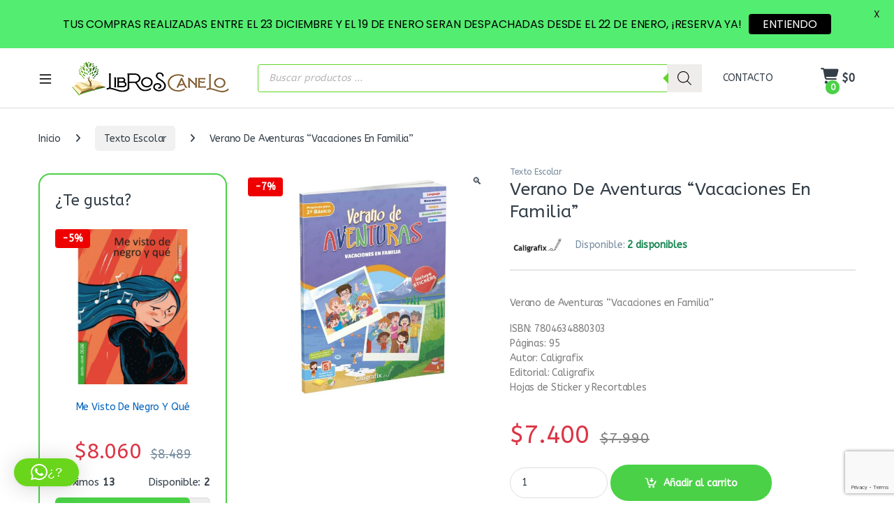

--- FILE ---
content_type: text/html; charset=utf-8
request_url: https://www.google.com/recaptcha/api2/anchor?ar=1&k=6LelELEUAAAAAPInje1jGeIFxAybYLWhW2ay1vGi&co=aHR0cHM6Ly93d3cubGlicm9zY2FuZWxvLmNsOjQ0Mw..&hl=en&v=PoyoqOPhxBO7pBk68S4YbpHZ&size=invisible&anchor-ms=20000&execute-ms=30000&cb=bdqc6hyhoumr
body_size: 48766
content:
<!DOCTYPE HTML><html dir="ltr" lang="en"><head><meta http-equiv="Content-Type" content="text/html; charset=UTF-8">
<meta http-equiv="X-UA-Compatible" content="IE=edge">
<title>reCAPTCHA</title>
<style type="text/css">
/* cyrillic-ext */
@font-face {
  font-family: 'Roboto';
  font-style: normal;
  font-weight: 400;
  font-stretch: 100%;
  src: url(//fonts.gstatic.com/s/roboto/v48/KFO7CnqEu92Fr1ME7kSn66aGLdTylUAMa3GUBHMdazTgWw.woff2) format('woff2');
  unicode-range: U+0460-052F, U+1C80-1C8A, U+20B4, U+2DE0-2DFF, U+A640-A69F, U+FE2E-FE2F;
}
/* cyrillic */
@font-face {
  font-family: 'Roboto';
  font-style: normal;
  font-weight: 400;
  font-stretch: 100%;
  src: url(//fonts.gstatic.com/s/roboto/v48/KFO7CnqEu92Fr1ME7kSn66aGLdTylUAMa3iUBHMdazTgWw.woff2) format('woff2');
  unicode-range: U+0301, U+0400-045F, U+0490-0491, U+04B0-04B1, U+2116;
}
/* greek-ext */
@font-face {
  font-family: 'Roboto';
  font-style: normal;
  font-weight: 400;
  font-stretch: 100%;
  src: url(//fonts.gstatic.com/s/roboto/v48/KFO7CnqEu92Fr1ME7kSn66aGLdTylUAMa3CUBHMdazTgWw.woff2) format('woff2');
  unicode-range: U+1F00-1FFF;
}
/* greek */
@font-face {
  font-family: 'Roboto';
  font-style: normal;
  font-weight: 400;
  font-stretch: 100%;
  src: url(//fonts.gstatic.com/s/roboto/v48/KFO7CnqEu92Fr1ME7kSn66aGLdTylUAMa3-UBHMdazTgWw.woff2) format('woff2');
  unicode-range: U+0370-0377, U+037A-037F, U+0384-038A, U+038C, U+038E-03A1, U+03A3-03FF;
}
/* math */
@font-face {
  font-family: 'Roboto';
  font-style: normal;
  font-weight: 400;
  font-stretch: 100%;
  src: url(//fonts.gstatic.com/s/roboto/v48/KFO7CnqEu92Fr1ME7kSn66aGLdTylUAMawCUBHMdazTgWw.woff2) format('woff2');
  unicode-range: U+0302-0303, U+0305, U+0307-0308, U+0310, U+0312, U+0315, U+031A, U+0326-0327, U+032C, U+032F-0330, U+0332-0333, U+0338, U+033A, U+0346, U+034D, U+0391-03A1, U+03A3-03A9, U+03B1-03C9, U+03D1, U+03D5-03D6, U+03F0-03F1, U+03F4-03F5, U+2016-2017, U+2034-2038, U+203C, U+2040, U+2043, U+2047, U+2050, U+2057, U+205F, U+2070-2071, U+2074-208E, U+2090-209C, U+20D0-20DC, U+20E1, U+20E5-20EF, U+2100-2112, U+2114-2115, U+2117-2121, U+2123-214F, U+2190, U+2192, U+2194-21AE, U+21B0-21E5, U+21F1-21F2, U+21F4-2211, U+2213-2214, U+2216-22FF, U+2308-230B, U+2310, U+2319, U+231C-2321, U+2336-237A, U+237C, U+2395, U+239B-23B7, U+23D0, U+23DC-23E1, U+2474-2475, U+25AF, U+25B3, U+25B7, U+25BD, U+25C1, U+25CA, U+25CC, U+25FB, U+266D-266F, U+27C0-27FF, U+2900-2AFF, U+2B0E-2B11, U+2B30-2B4C, U+2BFE, U+3030, U+FF5B, U+FF5D, U+1D400-1D7FF, U+1EE00-1EEFF;
}
/* symbols */
@font-face {
  font-family: 'Roboto';
  font-style: normal;
  font-weight: 400;
  font-stretch: 100%;
  src: url(//fonts.gstatic.com/s/roboto/v48/KFO7CnqEu92Fr1ME7kSn66aGLdTylUAMaxKUBHMdazTgWw.woff2) format('woff2');
  unicode-range: U+0001-000C, U+000E-001F, U+007F-009F, U+20DD-20E0, U+20E2-20E4, U+2150-218F, U+2190, U+2192, U+2194-2199, U+21AF, U+21E6-21F0, U+21F3, U+2218-2219, U+2299, U+22C4-22C6, U+2300-243F, U+2440-244A, U+2460-24FF, U+25A0-27BF, U+2800-28FF, U+2921-2922, U+2981, U+29BF, U+29EB, U+2B00-2BFF, U+4DC0-4DFF, U+FFF9-FFFB, U+10140-1018E, U+10190-1019C, U+101A0, U+101D0-101FD, U+102E0-102FB, U+10E60-10E7E, U+1D2C0-1D2D3, U+1D2E0-1D37F, U+1F000-1F0FF, U+1F100-1F1AD, U+1F1E6-1F1FF, U+1F30D-1F30F, U+1F315, U+1F31C, U+1F31E, U+1F320-1F32C, U+1F336, U+1F378, U+1F37D, U+1F382, U+1F393-1F39F, U+1F3A7-1F3A8, U+1F3AC-1F3AF, U+1F3C2, U+1F3C4-1F3C6, U+1F3CA-1F3CE, U+1F3D4-1F3E0, U+1F3ED, U+1F3F1-1F3F3, U+1F3F5-1F3F7, U+1F408, U+1F415, U+1F41F, U+1F426, U+1F43F, U+1F441-1F442, U+1F444, U+1F446-1F449, U+1F44C-1F44E, U+1F453, U+1F46A, U+1F47D, U+1F4A3, U+1F4B0, U+1F4B3, U+1F4B9, U+1F4BB, U+1F4BF, U+1F4C8-1F4CB, U+1F4D6, U+1F4DA, U+1F4DF, U+1F4E3-1F4E6, U+1F4EA-1F4ED, U+1F4F7, U+1F4F9-1F4FB, U+1F4FD-1F4FE, U+1F503, U+1F507-1F50B, U+1F50D, U+1F512-1F513, U+1F53E-1F54A, U+1F54F-1F5FA, U+1F610, U+1F650-1F67F, U+1F687, U+1F68D, U+1F691, U+1F694, U+1F698, U+1F6AD, U+1F6B2, U+1F6B9-1F6BA, U+1F6BC, U+1F6C6-1F6CF, U+1F6D3-1F6D7, U+1F6E0-1F6EA, U+1F6F0-1F6F3, U+1F6F7-1F6FC, U+1F700-1F7FF, U+1F800-1F80B, U+1F810-1F847, U+1F850-1F859, U+1F860-1F887, U+1F890-1F8AD, U+1F8B0-1F8BB, U+1F8C0-1F8C1, U+1F900-1F90B, U+1F93B, U+1F946, U+1F984, U+1F996, U+1F9E9, U+1FA00-1FA6F, U+1FA70-1FA7C, U+1FA80-1FA89, U+1FA8F-1FAC6, U+1FACE-1FADC, U+1FADF-1FAE9, U+1FAF0-1FAF8, U+1FB00-1FBFF;
}
/* vietnamese */
@font-face {
  font-family: 'Roboto';
  font-style: normal;
  font-weight: 400;
  font-stretch: 100%;
  src: url(//fonts.gstatic.com/s/roboto/v48/KFO7CnqEu92Fr1ME7kSn66aGLdTylUAMa3OUBHMdazTgWw.woff2) format('woff2');
  unicode-range: U+0102-0103, U+0110-0111, U+0128-0129, U+0168-0169, U+01A0-01A1, U+01AF-01B0, U+0300-0301, U+0303-0304, U+0308-0309, U+0323, U+0329, U+1EA0-1EF9, U+20AB;
}
/* latin-ext */
@font-face {
  font-family: 'Roboto';
  font-style: normal;
  font-weight: 400;
  font-stretch: 100%;
  src: url(//fonts.gstatic.com/s/roboto/v48/KFO7CnqEu92Fr1ME7kSn66aGLdTylUAMa3KUBHMdazTgWw.woff2) format('woff2');
  unicode-range: U+0100-02BA, U+02BD-02C5, U+02C7-02CC, U+02CE-02D7, U+02DD-02FF, U+0304, U+0308, U+0329, U+1D00-1DBF, U+1E00-1E9F, U+1EF2-1EFF, U+2020, U+20A0-20AB, U+20AD-20C0, U+2113, U+2C60-2C7F, U+A720-A7FF;
}
/* latin */
@font-face {
  font-family: 'Roboto';
  font-style: normal;
  font-weight: 400;
  font-stretch: 100%;
  src: url(//fonts.gstatic.com/s/roboto/v48/KFO7CnqEu92Fr1ME7kSn66aGLdTylUAMa3yUBHMdazQ.woff2) format('woff2');
  unicode-range: U+0000-00FF, U+0131, U+0152-0153, U+02BB-02BC, U+02C6, U+02DA, U+02DC, U+0304, U+0308, U+0329, U+2000-206F, U+20AC, U+2122, U+2191, U+2193, U+2212, U+2215, U+FEFF, U+FFFD;
}
/* cyrillic-ext */
@font-face {
  font-family: 'Roboto';
  font-style: normal;
  font-weight: 500;
  font-stretch: 100%;
  src: url(//fonts.gstatic.com/s/roboto/v48/KFO7CnqEu92Fr1ME7kSn66aGLdTylUAMa3GUBHMdazTgWw.woff2) format('woff2');
  unicode-range: U+0460-052F, U+1C80-1C8A, U+20B4, U+2DE0-2DFF, U+A640-A69F, U+FE2E-FE2F;
}
/* cyrillic */
@font-face {
  font-family: 'Roboto';
  font-style: normal;
  font-weight: 500;
  font-stretch: 100%;
  src: url(//fonts.gstatic.com/s/roboto/v48/KFO7CnqEu92Fr1ME7kSn66aGLdTylUAMa3iUBHMdazTgWw.woff2) format('woff2');
  unicode-range: U+0301, U+0400-045F, U+0490-0491, U+04B0-04B1, U+2116;
}
/* greek-ext */
@font-face {
  font-family: 'Roboto';
  font-style: normal;
  font-weight: 500;
  font-stretch: 100%;
  src: url(//fonts.gstatic.com/s/roboto/v48/KFO7CnqEu92Fr1ME7kSn66aGLdTylUAMa3CUBHMdazTgWw.woff2) format('woff2');
  unicode-range: U+1F00-1FFF;
}
/* greek */
@font-face {
  font-family: 'Roboto';
  font-style: normal;
  font-weight: 500;
  font-stretch: 100%;
  src: url(//fonts.gstatic.com/s/roboto/v48/KFO7CnqEu92Fr1ME7kSn66aGLdTylUAMa3-UBHMdazTgWw.woff2) format('woff2');
  unicode-range: U+0370-0377, U+037A-037F, U+0384-038A, U+038C, U+038E-03A1, U+03A3-03FF;
}
/* math */
@font-face {
  font-family: 'Roboto';
  font-style: normal;
  font-weight: 500;
  font-stretch: 100%;
  src: url(//fonts.gstatic.com/s/roboto/v48/KFO7CnqEu92Fr1ME7kSn66aGLdTylUAMawCUBHMdazTgWw.woff2) format('woff2');
  unicode-range: U+0302-0303, U+0305, U+0307-0308, U+0310, U+0312, U+0315, U+031A, U+0326-0327, U+032C, U+032F-0330, U+0332-0333, U+0338, U+033A, U+0346, U+034D, U+0391-03A1, U+03A3-03A9, U+03B1-03C9, U+03D1, U+03D5-03D6, U+03F0-03F1, U+03F4-03F5, U+2016-2017, U+2034-2038, U+203C, U+2040, U+2043, U+2047, U+2050, U+2057, U+205F, U+2070-2071, U+2074-208E, U+2090-209C, U+20D0-20DC, U+20E1, U+20E5-20EF, U+2100-2112, U+2114-2115, U+2117-2121, U+2123-214F, U+2190, U+2192, U+2194-21AE, U+21B0-21E5, U+21F1-21F2, U+21F4-2211, U+2213-2214, U+2216-22FF, U+2308-230B, U+2310, U+2319, U+231C-2321, U+2336-237A, U+237C, U+2395, U+239B-23B7, U+23D0, U+23DC-23E1, U+2474-2475, U+25AF, U+25B3, U+25B7, U+25BD, U+25C1, U+25CA, U+25CC, U+25FB, U+266D-266F, U+27C0-27FF, U+2900-2AFF, U+2B0E-2B11, U+2B30-2B4C, U+2BFE, U+3030, U+FF5B, U+FF5D, U+1D400-1D7FF, U+1EE00-1EEFF;
}
/* symbols */
@font-face {
  font-family: 'Roboto';
  font-style: normal;
  font-weight: 500;
  font-stretch: 100%;
  src: url(//fonts.gstatic.com/s/roboto/v48/KFO7CnqEu92Fr1ME7kSn66aGLdTylUAMaxKUBHMdazTgWw.woff2) format('woff2');
  unicode-range: U+0001-000C, U+000E-001F, U+007F-009F, U+20DD-20E0, U+20E2-20E4, U+2150-218F, U+2190, U+2192, U+2194-2199, U+21AF, U+21E6-21F0, U+21F3, U+2218-2219, U+2299, U+22C4-22C6, U+2300-243F, U+2440-244A, U+2460-24FF, U+25A0-27BF, U+2800-28FF, U+2921-2922, U+2981, U+29BF, U+29EB, U+2B00-2BFF, U+4DC0-4DFF, U+FFF9-FFFB, U+10140-1018E, U+10190-1019C, U+101A0, U+101D0-101FD, U+102E0-102FB, U+10E60-10E7E, U+1D2C0-1D2D3, U+1D2E0-1D37F, U+1F000-1F0FF, U+1F100-1F1AD, U+1F1E6-1F1FF, U+1F30D-1F30F, U+1F315, U+1F31C, U+1F31E, U+1F320-1F32C, U+1F336, U+1F378, U+1F37D, U+1F382, U+1F393-1F39F, U+1F3A7-1F3A8, U+1F3AC-1F3AF, U+1F3C2, U+1F3C4-1F3C6, U+1F3CA-1F3CE, U+1F3D4-1F3E0, U+1F3ED, U+1F3F1-1F3F3, U+1F3F5-1F3F7, U+1F408, U+1F415, U+1F41F, U+1F426, U+1F43F, U+1F441-1F442, U+1F444, U+1F446-1F449, U+1F44C-1F44E, U+1F453, U+1F46A, U+1F47D, U+1F4A3, U+1F4B0, U+1F4B3, U+1F4B9, U+1F4BB, U+1F4BF, U+1F4C8-1F4CB, U+1F4D6, U+1F4DA, U+1F4DF, U+1F4E3-1F4E6, U+1F4EA-1F4ED, U+1F4F7, U+1F4F9-1F4FB, U+1F4FD-1F4FE, U+1F503, U+1F507-1F50B, U+1F50D, U+1F512-1F513, U+1F53E-1F54A, U+1F54F-1F5FA, U+1F610, U+1F650-1F67F, U+1F687, U+1F68D, U+1F691, U+1F694, U+1F698, U+1F6AD, U+1F6B2, U+1F6B9-1F6BA, U+1F6BC, U+1F6C6-1F6CF, U+1F6D3-1F6D7, U+1F6E0-1F6EA, U+1F6F0-1F6F3, U+1F6F7-1F6FC, U+1F700-1F7FF, U+1F800-1F80B, U+1F810-1F847, U+1F850-1F859, U+1F860-1F887, U+1F890-1F8AD, U+1F8B0-1F8BB, U+1F8C0-1F8C1, U+1F900-1F90B, U+1F93B, U+1F946, U+1F984, U+1F996, U+1F9E9, U+1FA00-1FA6F, U+1FA70-1FA7C, U+1FA80-1FA89, U+1FA8F-1FAC6, U+1FACE-1FADC, U+1FADF-1FAE9, U+1FAF0-1FAF8, U+1FB00-1FBFF;
}
/* vietnamese */
@font-face {
  font-family: 'Roboto';
  font-style: normal;
  font-weight: 500;
  font-stretch: 100%;
  src: url(//fonts.gstatic.com/s/roboto/v48/KFO7CnqEu92Fr1ME7kSn66aGLdTylUAMa3OUBHMdazTgWw.woff2) format('woff2');
  unicode-range: U+0102-0103, U+0110-0111, U+0128-0129, U+0168-0169, U+01A0-01A1, U+01AF-01B0, U+0300-0301, U+0303-0304, U+0308-0309, U+0323, U+0329, U+1EA0-1EF9, U+20AB;
}
/* latin-ext */
@font-face {
  font-family: 'Roboto';
  font-style: normal;
  font-weight: 500;
  font-stretch: 100%;
  src: url(//fonts.gstatic.com/s/roboto/v48/KFO7CnqEu92Fr1ME7kSn66aGLdTylUAMa3KUBHMdazTgWw.woff2) format('woff2');
  unicode-range: U+0100-02BA, U+02BD-02C5, U+02C7-02CC, U+02CE-02D7, U+02DD-02FF, U+0304, U+0308, U+0329, U+1D00-1DBF, U+1E00-1E9F, U+1EF2-1EFF, U+2020, U+20A0-20AB, U+20AD-20C0, U+2113, U+2C60-2C7F, U+A720-A7FF;
}
/* latin */
@font-face {
  font-family: 'Roboto';
  font-style: normal;
  font-weight: 500;
  font-stretch: 100%;
  src: url(//fonts.gstatic.com/s/roboto/v48/KFO7CnqEu92Fr1ME7kSn66aGLdTylUAMa3yUBHMdazQ.woff2) format('woff2');
  unicode-range: U+0000-00FF, U+0131, U+0152-0153, U+02BB-02BC, U+02C6, U+02DA, U+02DC, U+0304, U+0308, U+0329, U+2000-206F, U+20AC, U+2122, U+2191, U+2193, U+2212, U+2215, U+FEFF, U+FFFD;
}
/* cyrillic-ext */
@font-face {
  font-family: 'Roboto';
  font-style: normal;
  font-weight: 900;
  font-stretch: 100%;
  src: url(//fonts.gstatic.com/s/roboto/v48/KFO7CnqEu92Fr1ME7kSn66aGLdTylUAMa3GUBHMdazTgWw.woff2) format('woff2');
  unicode-range: U+0460-052F, U+1C80-1C8A, U+20B4, U+2DE0-2DFF, U+A640-A69F, U+FE2E-FE2F;
}
/* cyrillic */
@font-face {
  font-family: 'Roboto';
  font-style: normal;
  font-weight: 900;
  font-stretch: 100%;
  src: url(//fonts.gstatic.com/s/roboto/v48/KFO7CnqEu92Fr1ME7kSn66aGLdTylUAMa3iUBHMdazTgWw.woff2) format('woff2');
  unicode-range: U+0301, U+0400-045F, U+0490-0491, U+04B0-04B1, U+2116;
}
/* greek-ext */
@font-face {
  font-family: 'Roboto';
  font-style: normal;
  font-weight: 900;
  font-stretch: 100%;
  src: url(//fonts.gstatic.com/s/roboto/v48/KFO7CnqEu92Fr1ME7kSn66aGLdTylUAMa3CUBHMdazTgWw.woff2) format('woff2');
  unicode-range: U+1F00-1FFF;
}
/* greek */
@font-face {
  font-family: 'Roboto';
  font-style: normal;
  font-weight: 900;
  font-stretch: 100%;
  src: url(//fonts.gstatic.com/s/roboto/v48/KFO7CnqEu92Fr1ME7kSn66aGLdTylUAMa3-UBHMdazTgWw.woff2) format('woff2');
  unicode-range: U+0370-0377, U+037A-037F, U+0384-038A, U+038C, U+038E-03A1, U+03A3-03FF;
}
/* math */
@font-face {
  font-family: 'Roboto';
  font-style: normal;
  font-weight: 900;
  font-stretch: 100%;
  src: url(//fonts.gstatic.com/s/roboto/v48/KFO7CnqEu92Fr1ME7kSn66aGLdTylUAMawCUBHMdazTgWw.woff2) format('woff2');
  unicode-range: U+0302-0303, U+0305, U+0307-0308, U+0310, U+0312, U+0315, U+031A, U+0326-0327, U+032C, U+032F-0330, U+0332-0333, U+0338, U+033A, U+0346, U+034D, U+0391-03A1, U+03A3-03A9, U+03B1-03C9, U+03D1, U+03D5-03D6, U+03F0-03F1, U+03F4-03F5, U+2016-2017, U+2034-2038, U+203C, U+2040, U+2043, U+2047, U+2050, U+2057, U+205F, U+2070-2071, U+2074-208E, U+2090-209C, U+20D0-20DC, U+20E1, U+20E5-20EF, U+2100-2112, U+2114-2115, U+2117-2121, U+2123-214F, U+2190, U+2192, U+2194-21AE, U+21B0-21E5, U+21F1-21F2, U+21F4-2211, U+2213-2214, U+2216-22FF, U+2308-230B, U+2310, U+2319, U+231C-2321, U+2336-237A, U+237C, U+2395, U+239B-23B7, U+23D0, U+23DC-23E1, U+2474-2475, U+25AF, U+25B3, U+25B7, U+25BD, U+25C1, U+25CA, U+25CC, U+25FB, U+266D-266F, U+27C0-27FF, U+2900-2AFF, U+2B0E-2B11, U+2B30-2B4C, U+2BFE, U+3030, U+FF5B, U+FF5D, U+1D400-1D7FF, U+1EE00-1EEFF;
}
/* symbols */
@font-face {
  font-family: 'Roboto';
  font-style: normal;
  font-weight: 900;
  font-stretch: 100%;
  src: url(//fonts.gstatic.com/s/roboto/v48/KFO7CnqEu92Fr1ME7kSn66aGLdTylUAMaxKUBHMdazTgWw.woff2) format('woff2');
  unicode-range: U+0001-000C, U+000E-001F, U+007F-009F, U+20DD-20E0, U+20E2-20E4, U+2150-218F, U+2190, U+2192, U+2194-2199, U+21AF, U+21E6-21F0, U+21F3, U+2218-2219, U+2299, U+22C4-22C6, U+2300-243F, U+2440-244A, U+2460-24FF, U+25A0-27BF, U+2800-28FF, U+2921-2922, U+2981, U+29BF, U+29EB, U+2B00-2BFF, U+4DC0-4DFF, U+FFF9-FFFB, U+10140-1018E, U+10190-1019C, U+101A0, U+101D0-101FD, U+102E0-102FB, U+10E60-10E7E, U+1D2C0-1D2D3, U+1D2E0-1D37F, U+1F000-1F0FF, U+1F100-1F1AD, U+1F1E6-1F1FF, U+1F30D-1F30F, U+1F315, U+1F31C, U+1F31E, U+1F320-1F32C, U+1F336, U+1F378, U+1F37D, U+1F382, U+1F393-1F39F, U+1F3A7-1F3A8, U+1F3AC-1F3AF, U+1F3C2, U+1F3C4-1F3C6, U+1F3CA-1F3CE, U+1F3D4-1F3E0, U+1F3ED, U+1F3F1-1F3F3, U+1F3F5-1F3F7, U+1F408, U+1F415, U+1F41F, U+1F426, U+1F43F, U+1F441-1F442, U+1F444, U+1F446-1F449, U+1F44C-1F44E, U+1F453, U+1F46A, U+1F47D, U+1F4A3, U+1F4B0, U+1F4B3, U+1F4B9, U+1F4BB, U+1F4BF, U+1F4C8-1F4CB, U+1F4D6, U+1F4DA, U+1F4DF, U+1F4E3-1F4E6, U+1F4EA-1F4ED, U+1F4F7, U+1F4F9-1F4FB, U+1F4FD-1F4FE, U+1F503, U+1F507-1F50B, U+1F50D, U+1F512-1F513, U+1F53E-1F54A, U+1F54F-1F5FA, U+1F610, U+1F650-1F67F, U+1F687, U+1F68D, U+1F691, U+1F694, U+1F698, U+1F6AD, U+1F6B2, U+1F6B9-1F6BA, U+1F6BC, U+1F6C6-1F6CF, U+1F6D3-1F6D7, U+1F6E0-1F6EA, U+1F6F0-1F6F3, U+1F6F7-1F6FC, U+1F700-1F7FF, U+1F800-1F80B, U+1F810-1F847, U+1F850-1F859, U+1F860-1F887, U+1F890-1F8AD, U+1F8B0-1F8BB, U+1F8C0-1F8C1, U+1F900-1F90B, U+1F93B, U+1F946, U+1F984, U+1F996, U+1F9E9, U+1FA00-1FA6F, U+1FA70-1FA7C, U+1FA80-1FA89, U+1FA8F-1FAC6, U+1FACE-1FADC, U+1FADF-1FAE9, U+1FAF0-1FAF8, U+1FB00-1FBFF;
}
/* vietnamese */
@font-face {
  font-family: 'Roboto';
  font-style: normal;
  font-weight: 900;
  font-stretch: 100%;
  src: url(//fonts.gstatic.com/s/roboto/v48/KFO7CnqEu92Fr1ME7kSn66aGLdTylUAMa3OUBHMdazTgWw.woff2) format('woff2');
  unicode-range: U+0102-0103, U+0110-0111, U+0128-0129, U+0168-0169, U+01A0-01A1, U+01AF-01B0, U+0300-0301, U+0303-0304, U+0308-0309, U+0323, U+0329, U+1EA0-1EF9, U+20AB;
}
/* latin-ext */
@font-face {
  font-family: 'Roboto';
  font-style: normal;
  font-weight: 900;
  font-stretch: 100%;
  src: url(//fonts.gstatic.com/s/roboto/v48/KFO7CnqEu92Fr1ME7kSn66aGLdTylUAMa3KUBHMdazTgWw.woff2) format('woff2');
  unicode-range: U+0100-02BA, U+02BD-02C5, U+02C7-02CC, U+02CE-02D7, U+02DD-02FF, U+0304, U+0308, U+0329, U+1D00-1DBF, U+1E00-1E9F, U+1EF2-1EFF, U+2020, U+20A0-20AB, U+20AD-20C0, U+2113, U+2C60-2C7F, U+A720-A7FF;
}
/* latin */
@font-face {
  font-family: 'Roboto';
  font-style: normal;
  font-weight: 900;
  font-stretch: 100%;
  src: url(//fonts.gstatic.com/s/roboto/v48/KFO7CnqEu92Fr1ME7kSn66aGLdTylUAMa3yUBHMdazQ.woff2) format('woff2');
  unicode-range: U+0000-00FF, U+0131, U+0152-0153, U+02BB-02BC, U+02C6, U+02DA, U+02DC, U+0304, U+0308, U+0329, U+2000-206F, U+20AC, U+2122, U+2191, U+2193, U+2212, U+2215, U+FEFF, U+FFFD;
}

</style>
<link rel="stylesheet" type="text/css" href="https://www.gstatic.com/recaptcha/releases/PoyoqOPhxBO7pBk68S4YbpHZ/styles__ltr.css">
<script nonce="-cJ0uZIHC5tgvQ_tagG9kg" type="text/javascript">window['__recaptcha_api'] = 'https://www.google.com/recaptcha/api2/';</script>
<script type="text/javascript" src="https://www.gstatic.com/recaptcha/releases/PoyoqOPhxBO7pBk68S4YbpHZ/recaptcha__en.js" nonce="-cJ0uZIHC5tgvQ_tagG9kg">
      
    </script></head>
<body><div id="rc-anchor-alert" class="rc-anchor-alert"></div>
<input type="hidden" id="recaptcha-token" value="[base64]">
<script type="text/javascript" nonce="-cJ0uZIHC5tgvQ_tagG9kg">
      recaptcha.anchor.Main.init("[\x22ainput\x22,[\x22bgdata\x22,\x22\x22,\[base64]/[base64]/UltIKytdPWE6KGE8MjA0OD9SW0grK109YT4+NnwxOTI6KChhJjY0NTEyKT09NTUyOTYmJnErMTxoLmxlbmd0aCYmKGguY2hhckNvZGVBdChxKzEpJjY0NTEyKT09NTYzMjA/[base64]/MjU1OlI/[base64]/[base64]/[base64]/[base64]/[base64]/[base64]/[base64]/[base64]/[base64]/[base64]\x22,\[base64]\\u003d\\u003d\x22,\[base64]/[base64]/CosKEwq/DiFzDk39kwoFvIV0iZn8nwpsUwrTCo31aLMKpw4p0VsK8w7HChsO9wrrDrQx+wpw0w6Mrw6FyRALDozUeH8KWwozDiDzDmwVtKnPCvcO3N8OQw5vDjVPChGlCw6cpwr/[base64]/DrMK2wpwOw4gyQGMawq4YAHVKdcKfwoHDlCDCkMOoDMO9wrhnwqTDuiZawrvDt8KewoJIC8OGXcKjwpx9w5DDgcKWB8K8IisAw5AnwqnCicO1MMO9wqPCmcKuwobCvxYIGsKiw5gSYA53wq/CjxPDpjLCjMKTSEjChQ7CjcKvNjdOcSUrYMKOw5RvwqV0JjfDoWZjw4vClipqwq7CpjnDk8OnZwxmwr4KfEgCw5xgTsKbbsKXw61CEsOEIjTCr15jGAHDh8O3H8KsXFkrUAjDgsORK0jCu1bCkXXDkGY9wrbDkMO/ZMO8w6/Dj8Oxw6fDpFo+w5fCvSjDoCDCuwNjw5QSw5jDvMOTwo7DtcObbMKYw4DDg8OpwpnDoUJ2VS3Cq8KPQsOLwp9yQGh5w71AGVTDrsO/w7bDhsOcEGDCgDbDvlTChsOowpwWUCHDlsOLw6xXw77DjV4oIcKjw7EaJw3DsnJ7wovCo8OLG8K2VcKVw7YPU8Ogw4LDucOkw7JRfMKPw4DDvQZ4TMKLwpHDjXvCssK1ekJmeMOZBsKQw75FL8Khwr8HBFItw7MAwqkBw5/Cpy7DiMKXDmcowrMVw5gQwoUyw6VQO8KPD8K/fcOpwrgWwoUSwp/Dgk1Mwpd7w63CvgrCuTtBRw1Iw5hfCMKnwobCp8Oqw43DqMKRw5A5wr9yw5dqw6ERw7TComLCg8KsKsK4T2ZiaMKdwrBNasOKDzx/TMOCXzXCkB4GwrBQdsKfAUzChAPCssKRDsOnw4TDmF/Dln/[base64]/PXHCvXRbw43DncOMU8Opw5DDqWPCo00awoBQwqJRMMO7wpHCgMKjF3FQfRzCnThJwpLDt8Knw79KbnrDjFU5w51yGsK7wprCnzE/[base64]/CjUYXw6JMG8KfJ2/[base64]/[base64]/CjsO8wqvDgcKHfcKSwpAfwprCnsOawoZAwo/DhhvCvw7Ct2BLwojChEDDqyF/XMK3XMOZw6ZRw4nDpsOeE8KMMmMoVMOqw6fDs8K9wo7DhsKaw7jCqcOHF8Klcx/CoE/Do8Ozwp/CpcOVw4fCkMKVI8OOw5s1dllob3zDh8O4E8Oswphaw4Aow53DmcK4w7ccwoLDrcK7DcKdw7xow4YnCcOYaRjCuV/CoH1Dw6LCkcOkCQfDmgwMKFbDhsKxYMOzw4pDw4vDucKuBjIUfsKbEm0xeMOIbSHDpHlQwpzCpkN8w4PCpzfCuWMTwoQrw7bCp8O8wp3DiQsKUcKTesKRYAtjcAPDrxHCjMKhwrvDuyBqw5fCksKhA8KAB8O1WMKaw6rCuEHDjMOYw69jw4BPwrHCgz/[base64]/wo1MwrPDi8OfG8KLw77CnsKyw49GVHRrwp3DjTPCosKHwrLCjcKOGsOzw7bCkB92w7rCrUASwr/CqGgjwo0twp7DhFkSwrAlw6nDlsOeZx3DjUTCpQnCqBoGw5LCjUnCsSDCuhrCnMKJw4PCsHsaccODw4/DiwhJwrHDnTfCpgXDm8Kse8KJR0DClMOrw4nDmG7DuTMswppAwqfDrcKtEcK8XMOKV8OkwrhBw5RSwqw3wrQew7LDi0jDn8KvwoLDkMKPw6LDmMOuw6tEHSvDhigswq8uasKFwoFzW8KmUT1Jw6MewpdRwr3DpV3DjxPDonDDoWUGcyx0KcKWVg/[base64]/Cvy9Vwrt1w7zCk8KrFnFCwqoYw4XCnW7DmHPDmgzDqsOLcwTCsU0bPWMDwrV8w4DCrcOYcDZ6w54jZ3oPSHktFx/DoMKEwq/CqnXDl0gXKAFjw7bDtG/Dul/[base64]/Z3Iowrhhw5cVw6/[base64]/DhGzDnCBOXsK5UcKEbMOJw7kpHzYTDcKqNnfCmTg9JsKLwos9XhgRwprDlkHDjcKsUMOwwoLDi3XDpMONw73CsWEOw4bDkGfDq8O+wq9xTcKIPMObw6/[base64]/DmgUPFcKwcMOfwonCnm8sDcKewqdwCF/Ct8OLwrLDtcOIOnd+wrzCtFnDkg0dw6t3w6V9wqvDgTYew6NdwolVw5rCqMKywr17KA1yB1MiX0TCo3rCmsOdwqx/w4YQVsONwrVhG2McwoYsw6rDs8KQwolmJnTCvMKuI8OFMMKKw4HCiMOuAF7Dqj4jKcK0fMOLwqLCqn8jMAd5BcOrRcO+HcKGwp41wp3CvsOUPCTCu8KJwodtwrcUw6vDlVMVw7sHOzQvw4DCsns0PUUNw7rDgXxTfG/Dl8OOSBTDosORwpQaw799Z8K/Um1JbMOuOUA5w4FXwqUsw7/DisO1wpo2NidrwpZNNsOUwrnCmWB8ekZRw4wzAXrCqsK6wqBBw64nwqXDoMKsw5NqwpJfwrzDgsKAwrvCknDDp8K4KQ02GGNkw5V7woBmAMOVw6DDtAZeGh/ChcOWwoZPw69xRsK8wrhrR3DDhjMNwoMvwovChy/DggYOw43DvWzCoD7CvMOuw5chKCInw7JkMcKZccKYw4/Cr0DCvTfCrjHDiMOrw6HDn8KIJcOQCsOuw5cwwp0HDntma8OYN8OTwptXU0l6LHQReMK3E1p8TyLDgsKVwqUOw40cTz3DlMOEYMOZFsO6w73Ds8KqSRprw6rCqCldwpBALcKFUcKvwqPCvXzCq8K3QcKnwq8ZaALDvMO1wrhhw445w7/[base64]/w4rChsKkwoDDsyjDvgNPw6Y4w5fDuWnCt8OYw7gaXTYfI8OwwpjDmg8wwoDDqcK4SQzDgsOTO8OVwosQw4/Cv1cQaWguA3/[base64]/DhhEpw6fCiiMbKMOLwp1Nw4/[base64]/w7nDjsKYw47CpMKBw4lNwpVAL8OUYcKyw6gawr3CnBh/EWMvd8OSATRXc8KtPn3DsxpACwgSw5jDgsOmw5zCqMO4NMOgLcOfYH58wpZLwo7CoQskcsKKSX/Dq3XCgcK1HG7Cv8K6f8O6VDpqMMOCCMOXMljDmTRtwqhuwpMiR8Opw7TCkcKGwrLCvMOPw5Mcwr5qw5/Cs03CkMODw4bCoRzCu8OfwroLe8KbIQHCkMOfIsKaQcKswpbCkR7Cq8KQasK5QWgRw6rDq8Kyw44SJsK2w5TCozbDuMKIOsKbw7gpw7TCksOwwonCtwEWw4INw6zDmcOJZ8Kzw7zCjMKIdsOzDlBhw7hPwr5zwp/DsGfCtsKnIW4Pw6zDqcO5XwIYwpPCk8K+wo81wq3DmcOzw6rDplx9W1jCjgkkwrvDpsOKAHTCl8O/SsKVMsKpwq/[base64]/[base64]/w5fCuMOXZ8OCPm/CjMKDw7/Cnj8MZ3nDmW7DgXnDl8KibUdZTsKNGsOxE34qLDw2w5JnSRPCiURVHFthOcOLUQfDh8OGwpPDogcXAsOxFjjCizbDtcKdGmpzwrBoD3/CkWYZw7bDkgjDhsKOXi3Ck8ODw4YkJ8OwAcKgVFzCkTgVwoXDnxHCqMK/w67DrsK9O1pEwq9iw7UTAcKbD8OgwqXComcSw7nDimxSw4LDlBnDulU/w40iT8OrFsKpwoQQcxzDrBoxFsK3O2bCg8KVw4FjwpFdw7MkwqbDl8KWw4jDglDDm39HO8OeUFpHZk3DpHNVwqPCg1bCrMOWQhYkw5AaGEFHw7zCgsODCHHCvn0EfMO2GcK5CcKhaMO4w49AwrXCtQIiPnLCgF/[base64]/Dl20VSMKqw6B5w6snC1Vdw55/woDDisKbw4fDt2lfZMKGw6fCt1JNwonDpcO0VsOUE3jCpzbDmX/[base64]/[base64]/DsV7CocKpw5pscsKIwrjDksORGMOYw5vDu8O9wrZSwqXDj8OrJhUZw43DmlMXYinCrsKdJ8O1BxgLXMKoNMKnRXwTwpgGHx7Djg7Cqm3Dn8OfNMOUDsKdw5lpdUJHwrVYHcOAUw06cR3ChsOkw44SFGh5w71dwqLDvh/DpsOYw7bDvk4iCRAjSnoUw5dtwo5aw4IkRcORWsOqecKxXHAEGAnCilQpUsORRTMOwoXCmAhtwozDr2nCr1LDtcK5wpXCn8ONFcOnTcOgNFDDoFzCv8O6wqrDt8K4OhvCgcKrUcKnwqTDkjrDtMKZZsKvHGhRahgdBMKGwo3CmnHCusOEIsOBw5/DhDTDq8OPwrUZwqo2w7U5HMKXbAzCt8Kww5vCpcOdw7JYw5UXPjXChVY3Z8OPw4bCn2zCn8OGWsOaT8K2w5Bew4nDmAbDtHBkQMK0Y8KBDEddN8KeXMOiwrc3NcORWFPCiMK/w7DDu8KMRT7DrlMoT8Kdb3/DncOQw5Ukw5thPxU2RMKdKcK2wrrCvsOpw5nCu8OCw73CtX3Dk8KQw7Z3DhzCvRLCncKTWMKRw4LClVduw5DDhTcjwo/[base64]/DncO1bcOxNhgAXFDDgSMsw7AGwp3DnE/DhGnCsMKQw7DCuyjDs8OwcRzCsDscwq8tH8OIP0bDgFHCt2ljHsO8ThrCoAsqw6jCtgUyw7nCow7Ds3Ndwpp5XjkmwrkwwrtgAgzDi2ZrWcOww5QtwpPDgsKsDsOeaMKPw6LDusKcQHJKw5nDisK2w6NTw5PCi1/DnMOvw4tqwo5fw7fDhsKPw68eah/CvyoLwrocw5TDp8KDw6AkHiYXwrpvw7XCuhDCuMOgwqUXwqF3wpweMcOQwq/[base64]/d8O2w59LDMKbP8OQwqIiwqLCkFZ/wq8mOMOawpDCgMOxS8OpWMOfbxbCvsKFZsK1w4F5wo9DGkwfbMKtwqjCp2DDh3HDr1DDjsOaw7F0wrBWwovCq2FlHgNNw4ZVLxTCqSFDRg/CrUrCtzFQWkM1GgzCo8OGPMORfcO+w4PCtg7DjMKZGsOMw6xFYsOjHl/CoMKrYWVgA8O4D1DDlcOjcCfClcKVwq/[base64]/w7jDqsKowpoQW8OpMWfCkzbDo8Ozwq3DhHTCimLDp8KMw5rCvwTDgAfDoljCsMKVwqrDiMKeJsKvwqQ6JcOqPcOjAsK1eMKLw4A6wrkZw5zDtsKcwqZNLcK0w57DgjNOYcKrw7c5wo9yw4c4w5dEYMOQEMO9IcKuJAIaeRBneCTDgA/DnsKFVsOcwq1XMw07I8KHwonDvi/Ch31PAsO5w4/CtsO1w6PDmcKVAcOZw5XDlgfCtMOQwqjDozcMJcOZw5Vvwpg6wrhiwrUVwoRuwoBwHX9IMsK1bcOEw4d3YsKBwofDuMKJw6XDo8OkLMKzJjnDrMKcXQpZLsOkdzDDhsKPWcO/RClFDsO2J3o2wrrDvQo9VcKkw5xyw73CmsKHwr3CscK2w47CkSXCnH3CucKnKw47YDU8wr3CvGLDsE/[base64]/Cl1XCqsKxw4TCkl7CrlZpaxgfQ8KEwpdAwrvDu8KpwpnDt3vCnykzw4gpX8OtwqjCnMKuw47CtysPwqIEP8OPwpXDhMOsZkYXwqYAEsO8QMKXw7oLXx7DvVMww7rClsKZIXIMdTTCkMKQDcOXwo/DvsKRAsKyw6ICDsOzWhbDt1HDssKTRsORw5zCgsKNwrNpRAIww6ZTdTPDjMOowr1YLTbDuk3Cs8Kgw51TWzEgw4vCuAUvwqQ/PnDDtMOLw4XCvjd+w6ZFwrXCujHDry1qw6fDmRfDq8KZw5o4eMK3wr/DpknCjiXDr8KZwqRue0sZw7Upw7IMaMOtH8KKw6XCiADDkm3CpsKPFwZqUcKHwpLCiMOAwq3Dq8KDLB0KZj/ClhnDqMKRHi1SZ8OyScOxw6HCmcOYEsKSwrURTsKkw75NTsONwqTDrCFQw7nDiMKwdcOsw6EwwoZYw63Cu8OIFMKLw5Nowo7Cr8O4KQzDlk1OwofCncObAHzCrwbCmMOdG8OMKlfDsMOMbcKCIhQLw7MhNcKXKGAnw5hMUDRcw50NwrwZVMOTXsO1w7V/bmDCr1TCkxE1wrzDicKSw55Qe8KGw4XDmhnDiCjDhF5qD8K3w5/CiwHCpcOLOsKlFcKTw5oRwoFFCExfFlPDisOxOGjDhsOuwqjCjsOpJm0oUcO5w5NUwo7CpGpAYRtvw6oswokuD3tOXMOLw793fFzCiALCnz0EwpHDtMOJw6c/w5rDryBvw4LCicKNasKpEEt/cHgyw67DlyTDnlFNDxHDp8K+R8K4w4AAw7kDBcKswrDDswDDqRclw74jQsKWRcKiw6DCnw9hwqR6YS/DrsKowrDDsUbDtcO1wowKw6MOP1TCi0sHcl/CjFnDq8KNI8O/EcKCwpDChcKiwpxQFMO/wp50T0jDusK6FCbCjhgdBm7Di8O2w4nDj8OPwpdxwoTDtMKpw7NFw7l5w78ew7bCkgQWw6MQwoBSw7hZT8OubsKxcsOjw541I8O7wox7TsKow5kMwocUw4YWw7nDgcOgG8Kiw7/CqhsRwqZRw7IZQCxnw6jDhcKtwpbDlTHCuMOaNsKww7w4EsO/wrRPXH3Cu8OEwobCuzrCicKfM8KKw5fDoEDCqMKewqIxwp/DuRRQeyYLWMO7wq0nwqzCscKbeMObwqjCusKwwqLCqsOhcDs6esKoVcKMez5cVErCrTAIwqE8f2/DsMKkP8ORU8OewpkFwo3Cvz5sw77CjsK/bcOIKQTDvcKowrFgawTCkcKiGEF5wqQQbcOPw6Ziw5HCix3Dl1TCqhjDnMOKZcKfwp/DjALCjcOTwq7DoQlLK8Oce8KGw6XChBbDrsKPVsOGw53ClsK7f3lHw5bDlyXDmDLDmFJPZcKla1l7FsKkw7nCgsK2OmPCpwHDjQ/[base64]/OMKpwoUowp7CljfCucKDMBMyNwnDj0XCtw5uwqtia8OOFH5ZMsO1wpHCpntBwqxGwpXChidsw4zDqk47fB/CgsOmwowmVsOhw4DCgsOgwq1/KUnDjkIIOXJcXcOZCm1YVQDCgsOFGAd0PUlBw4XCi8OJwqvCnsOTdEEeAcK0wrIvw4UQw4fDt8O/IizCv0J8TcO5Aw3Co8OffTrCpMO3fcKWw41+w4HDuj3DrQzCgSLDiCLDgEfCpMKaCDM0w7t6wrcOI8KyS8K2ZAFyEE/CthnCkErDrCnDgjXDk8KHwqYMwpvCisKDT2HDiG3CvcKmDxLCo1rDmsK7w5cdNsKRQ0kDwoDDk0XDrRPCvsKmBsOUwrjDniwZX3LCgy3DhnPDkCIRfD/Cm8Oqwooww4vDosKudhDCvyJjNG7Dk8K+wrfDgHfDkcOtNDLDlMOkIn0Rw4pTwonDhsKTbFvCv8OHMVUuTMK/ey/CmgbCrMOEGnvCuh0EF8KdwoHDn8K6aMOqw43Cshprwpl2w7NPEiLCrsOBDcK2wr11Fld+Fxp3OcK1BzsdSSHDuwlcHREhwq/CjizCkMK4w6HDmMOWw7Y7ISnCpsKyw5wdaBbDuMO9ZDVawoBfek4BFsO0w47DqMKZw48Tw5UTb3/CgU4PMsK6w4FiZMKiw4oWwoFhTsKvw7MrFx9nw5k/SMO+w4wgw47Du8K2BAHDicKGQHh4w5cawrIcUQ/Cj8O9CHHDjwcYEDoRaCwbwpx3WzvDrDbDksKuFA1MCsKyJ8KHwrh7QTHDjXTCiCI/w7QnRXzDhsO2wqPDoDbDjcOlfsO/w49yPxNuHjPDvDxawrLDhMOVAgXDsMK5FAt6IcO4w5zDscKEw5vCmwrDq8OmEVXCmsKEw7IJwqzDhELDg8OlJcO9wpUhNU0wwrPCty5IVT/DhiwBbC9Nw7sfw4nCgsKAw4kuT2EXEWoUwrrDux3CtT8/b8K0KyvDgMOxUwnDpjnCs8KzaiFTWMKtw5/[base64]/w401MXtYwpXCqMOUKTvDs8OBEcK+XcKbfcKfwr7Cl1zCicOhFcOMO3TDsQnCqsOfw4rCmCNpTMOWwqxlGX9lO2/CkG4bLsK/wr9Qwo8CPEjChF/DomorwqcWw7DChsORw5jDhMOFISx/[base64]/Dh31Lw6c/[base64]/Cg043GB8RKcOww4pBUWDCpsK2EcOwwofCrxgYUcKSw5A5QMKmITJfw4dHcBvCnMOPNsOFw6/DlFDDrikFw4Vzf8KrwpzCo2p5c8Omwo50L8Ohwo4Iwq3CiMOdSAnClMO9G1HDjnEMw5MeE8KTSsKmSMKpwrIKw4LCgH9+w60Pw60zw7MowoRxesK9Cl5WwpJUwqZXCSvCjcOsw5TCjgMfw7xRfsO+w7XCucKtRztLw7jCrEzCrgnDhMKWTxQ6wrbCq0g+w6rCuAVWHk/DvcOAwqYowpXCjMOIwpEnwospXcO8w7DCr2bCkMOUwqXCpsOKwptEw6wNHCfDkxZ8w5Nrw7lvGyjCpDItIcO7TykIciPDs8KnwpDCllzDrcO/w5NYJsKqGsOmwqJOw7DDmMKibcKPw7k8w4odw4ppeGLDhD15w40rw5E8w6zDrMOAKsK/wpTDmAx7w7c8SsO+Bn/CgQwMw48iPQFMw7HCqkF4BMKkdMO3RcKrEsKDYh3CmyjDmsKdP8KwCiDCs1DDuMK5CcORw5VVG8KkeMKLw4XCkMKuwpMMZcKXw7/DgRvCt8ONwpzDvcOpF0sxFiLDm0vDoC8UBsKKBFLDh8Kuw7JOCCwrwqLCjMKtUDXCvFl9w6XCkxFEV8KpdsODwpFJwolKbhI/[base64]/w7tCHcKEw75+Xi1fCjbChywDMjRUw5dyUwARczApLDk9w6UewqwWwoIbw6nDoxs4wpU4w7F9HMOtw6VeUcK8E8Ocwo1vw5d1OE1dw7szBsK0w5pMw4PDtE14w61KTsKafBd/[base64]/[base64]/HMKfFjFWI3Icw4t6f8OvMEDDncKXwpd2w4fDnmJCwr/[base64]/wrzCp8O/[base64]/DlMOlTcOVQcKxwqHCksKgwr3Dqz1tw73Cn8KrRcK6f8K3O8KJB2bCi0XCsMOWC8OtQT0fwqJSwq3CrWbDjnZVJMKQFXzCp3YAwrkyXW7DnwvCk0TCtzzDvsOtw57DpcOTw5PDuTLDiC7ClsOBwo0HGcKyw79qw6/Ci0MWw55EAWvColrDgcKhwp8HNHfClhvDk8K+ZWrDogsFD2N/[base64]/DrsO5wrkuNVfChHvClcOFX3LCuMK4w4zDkxPDiXHCsMKGwqh4PsO5csO6w5rCgS7DnzNkwoXChMKOQsOuw4bDnMKPw7pkPMOUw5TDmMOuJcKywr9MQsOTaFrDgMO5w4vCnxNBw57DiMKNPWDCr3jDuMKSw4Zpw4YuCcKOw5VhR8OyYwzClcKDBTPCmnvDhkdrNsOedG/Dh1fCtRfChWTChVLDnWcRb8KLUMK8wq3Dv8K0wqXDqAvDgGnCjEbChMKdw6k7Lx/DiR7CgAjClsORRcOFw69cw5gIUMOML2Rfw75waHZswr3CmsOaD8KiCizDlTbCi8KWw7PDjiBmw4nCrlbCrkZ0ODTDpTQqfAXCq8OKH8OZwpk2w505wqIybSt3NkfCt8KDw4XCmmoAw4LCgD/CgxnDnsKhw51KCG8oWMKnw4TDhcK8e8Orw4oQwpIEw595MsKMwrttw7MAwp9hIsOoFjldR8K1w4gXwqjDqsOAwpJyw5PDrRbDr0HCmMO3MyI8BcOeMsKvNBRPw4pnw5cMw4gTwoFzwoXDsRvCm8OTIMOLwo1lw4/[base64]/DvCVLwoLDksO0ZsKDW39HZFMww7ZiTMKCwoXCknVCD8Kkwp0sw7sPEnTDlmFqXVkWIB3Cq31MRD7DognDmEZsw53DjnVZw7PCt8OQdUdFwqHCgMK9w4dpw49Fw6NQdsOGwqLCtgbClFzCvlVCw6/[base64]/w5/DrQVPXMOaKxTDpcOHSCfDhEHCql7ChMKXwrfCoMK9FDXCncO2IFQIwpUjBThew5c8Zm7CqR/DtR0PN8ORWcKIwrPDgEXDt8OawonDhELDtFzDskPCo8KSw5hzw7oLA0JOJcKVwpbCgR3CosOVwqfCmDlUPVBdSGfDiUNLw5PDtwZ/wrtId1jCoMKUw7nDgcO8bSXCpCvCssObHsO/JUF3wr/DpMO+w5/CkGl0XsORAsOww4bCg3DCuGbDo2fCgmHDiBNmU8KiN3UlPxgGwrx6V8OqwrMPTcKpQBUYUDHDojzDk8OhCiXDqVcsLcKRdjLDhcOjA1DDh8OvFcOPCg4Pw4PDgMOGJgLCusOkYHPDtkQjwoZEwqdjwpIfwo01wrVhRy/[base64]/DlsKzwq0wwpt+O2rCkVjCqSTDhUfCpRlBwqwiLx8NGlVnw6AVd8KqwrbDgl/CncOkPznDnzTDuFDChRRuMVoyR2oNw5BCUMKcKMOWw6hjWEnDscOJw4vDhzTCtsOyc1hJM2rDssOMwoEVw6EVw5DDpnxvcsKqCcK4RHfCq3JuwojDkcOQwpkAwpF/V8OPw7tGw40ewr8aYsKyw7PDhcKRIcOxLUHCoi1owpPCigXCt8KYw4oXA8KZw6PCtzcbJAXDlwpuHHTDoDs2w7vCl8Odwq9+XhFJBsKAwqHCmsOTTMOswp1kwqsIPMO0wqgUE8KuIkJmDmpnw5DDrMO/wrfCrsOlbxwqw7c2UcKPMivCiG/Cm8KrwpELK2E5wptQw7d2C8K7IMOtw68Wc3x4VATCi8OUWcOFecK0HcKkw70hwpMQwobCkMKRw70TIkjCqsKQw5IOMG3Dp8Oww5jClMO3w7V2wrtWBHPDpBTCiw3CiMOXw6LChQ4cVcKfwo3Dpn5bIyjDgDkrwrk6C8KKQ28PYm/DslIcwpBFw5XCt1XDnUNSw5cAdTLDr2fChsOfw619Z1nCkcK5wpXCosORw6gXYcKjcBHDnsO9GSBDwqAIVzx/dcO9DMKEKHTDlSgbRkPCnEtmw7cJNVTDkMOdOsOYwrDCnjXCrMOAwoPCpMKbNUY9wqLCuMK/wrxuwr13JMKOFcOoMMOxw491wqLDqjzCsMOwPTDCs03CisKKYV/DssOnQsOqwpbChcOGwokCwpkFfkDDscOGOgNJw4/DiDTCkE7DiVYBEjNzw7HDpRMeN3rDmGLDkcODbB0nw6ldMSc/VMKjU8O/MXvChH7DlMOYw5YhwqB4Zl0ww4wKw6PCtC3Dq2RYN8KWJmMZwq5JbMKtLMOjw7XCnG1Uwptjw6zCqW7CjEbDhsOsblnDvGPCgShUw4ILfTTCiMKzwqgqMcOLw67DvE7CmmjDnDdBVcO0WMODc8KUHCgOWGNSwp53wqHDthM+PsKIwr/[base64]/ClMO5d8KbK8ObWnIpwp8Vw5l6Fg/CmFLCm1HDu8Okw5sCU8OwSkAPwoEFMsOSHg8cw7/[base64]/DkipQwovChFQywpVpbgbDoybChsKvw6/CkXvCphLDsgl2WsKewpHCssKzwqnCnQcEw6fDtsOeUAjClMOew4rCs8OYfjggwqDCrQIsEVcBw5zDosOcwqrCjU5UAkfDhT3DqcKYGsKlMWdgw7HDg8KVFcOUwrNBw61Hw7/CnhHCg0tGZxjDhcKOZsKpwoAww43DsFPDnUU0w4fComHCssOODXQLNVBvaUDDgF99wq/DimXDhMORw7fDpErDt8O7asKAwpvCh8ONPMONKzPCqDUveMO3f0zDtMOzE8KBE8KUw7fCgsKRwpkywrHCinDCtWxcenN/U0XDrkbDo8O3eMOAw7nCuMKtwrrChMOmwr52VAE4NB0nZHgcfcO2wqTCqy/[base64]/w4DCtUoTFD/DqcOcw71gccO1w7tIwrPChikaw4VlSEtDLcOEwqlzwrHCucKCw7JTa8KDBcOPcMO4eEscw5ZWw4HDj8OZw6XCth3CogZDPUUPw4TCkwY2w6FMBcKWwq52bsO+HDFhTGYDQ8K4wqvCqiBTLsOOwq5LYMONJ8K8wobDhHcCwo/Ct8K7wq9fw4kHccKZwpHCgSzCgsKVwo/DusOTRcOYejXDgxfCoiPDkMKLwrPChsOTw6Rwwpwew7HDiU7CnsKgwrDCpA3DqsO9fh1gw504wpljR8Ozw6UhYMKOw7nDuRfDk37DrSUnw4g0woPDnAjDs8KlKsOPwo/Ct8KNw7QJHEXDlBJywrt3wo14wo5xwqBfIsKnATnCs8OSw5vCkMO9USJnwrhLSBlzw6fDg0XCvVY7WsOVIFHDiiTDlsOQwrrCqxUrw6DCjsKWw4kGSsKTwoLDjj/[base64]/Cq8KdDEPDgcKeacOIw5d/bjvDmcKCwozDscKDesKXw6xFw6NpDFQLIWQWw73CpcKQHm99IcKpw7LCpsOAw71Awq3DlANeAcKIw7RZAyLCq8K9w5/DjWjDpivDg8Kbw5FwXx4pw70Zw7TDm8Oiw5dbwrLDjCE4w4/[base64]/DpTpkw5Vaw7vDvnjDjDrDgcKpw4xDLMOHDsKKAibCsMKREcKSw5duw6DClylzwropKXvClDh/w5gGFBtAYxrCmcOswrvDmcOuIyp/wqHDtREnR8KuQSkewpxowqHCiR3DpGTDhR/CjMO3wrdXwqpdwoHDk8OjQ8KKJ2fCrcKJwrgiwpx2w71Iw70Uwpd2wrx9woc4DWUEw6wqIjYPAgLDtkcFw7DDv8KCw4jCmsKzW8OcK8OQw61AwodgbE/[base64]/wqLDncOEw5EOw6TCq8OoVVTDn01BwpnDqHBmIsKZwp5bwoTCrCDCg39iczcaw7/[base64]/wphTw7PCn8KWw6wdw7pSOHQ4T8Opw5FLw7AKdnbDi2XCtcOJOCnDl8OqworCqhrDiCsJIwk8X2/CvlHDisOzazEewqrDmsK7cQImI8KZD2ANwo5ew7JxJ8OAw5/CnhAzwrYFNXvDiQXDksOBw7oQPcOnZ8O+wpEGfirDoMKWw5/[base64]/[base64]/DjMKdw4HDu8K6wr10WjTCq2BLwqMYecO2wqHCvXxbPX3Dl8KGNsKzDSwWwp3CllXDuhRbw758wqPCkMOVbmpEO3wOTsO/[base64]/CtVbCh0TCpMKzLg9uwp3Dh3zCssOYwqbCgcKmKAIPMcKawqTCmX7CssOXBX9ww4YuwrvDhmXCoQ5BIMOHw6vDtcO6ZU7CgsK5aB/CtsO9QRDDu8OiQw7DgjgeOcOuYcOJwrnDkcKEwrjCrArDvMK5wr5CU8Owwol1wqLCklXCmRfDr8KpBzDCmgzCpMOjDn/[base64]/w4fClBd+LQXDuCQdR8Kxw4/DhcK1d8OMw6N9w68AwrbChwZDw4FaPApzUz8Ia8OeFsOUwqFewqPDt8KTwqZTE8KGwqBYB8OcwrkHBH0vwphuwqLCo8OWCsOqwrHDosK9w4bCt8OuZWs3DAbCqQtjLMO/[base64]/w51Zwrsxwo3CnmvCji7DrcKpYgXCjMOOVW/[base64]/Dkko9wqHDi8KHwrXDulDCoMKpw7/DqMOIaMOWFx0QPMOjZFdzHHcNw6dxw6/DmATCuVfDuMOMPS/Cug3CmMOsVcKrwp7CsMKqwrI2w4XCu0/[base64]/[base64]/Crxg/[base64]/DhV0pwpzDgcODw6bCtVbCq27CvC8fGMK5bsKEIy3Dg8KewpNBw458fBXCkyLCpcKNwrbCtMKMwrXDksKHw7TCp1vDiRoqNzHCogZyw4zDlcO7UjopPFYow4LDssOmw7ULb8OOH8OQXWg2wp/DjcOpw5vDjMKlW2vDmsKkw54ow7HCsTNtFMOBw7kxAUbDlcO7NsOHF3/CvkgAYVJSOMOwWcKnw7guB8O+wp/CnxJDw4bCuMKfw5jDnMKZwqPCl8Kjb8K/ccO+w702fcK0w59OP8Kjw5DChsKMW8OEwpM0eMK2wolPwqPCkMKSLcO3HX/Dly0tJMK2wpQdwoZXw5dfw5l+wqLCmmp/[base64]/[base64]/CpA7Dq8Kva8KEw5vCk8Omw4x8aX/CtwTCgcO+wo7DvCBARSZBw5FvDcKSw7xKUcO8w7hnwr1XV8KAGiN5wrjDr8KwP8O7w5JpZjnChA7Dlw3Cu3NfdhLCq1LDh8OKbAYdw4F/wqXCuEVoGxEqYMK7MD3CtsOpesO8wq9sYsOtw49zw5vDksOLwr4Ew5MVw648fMKZw7YfD0rDsgV/wo4ww5/CqMOYahE1D8OTLyTCkmrCgyo5A3FJw4NKwozCglvDkTLDsAcuwqPCtz7DhlZ5w4gTwqfClnTDi8Kyw7VkAmowacOBw7TCpMONw4rDucOgwprCtEMea8OCw4Zww4PCq8KaFklawoHDhkg/R8Kqw7zCpMOaYMKiwp4rd8KOFMKPZUFlw6Y+XMOaw5DDuSzCtMOuX2c+NT1Gw6nCtzwKwqfDvS4LAcKYwrYjU8ODw6HClV/CjsOnw7bDh1J3dSDCrcOhaFfDqWQEPhfDpcKlwr7Dp8Odw7DCvi/[base64]/DhcKFw71QwoZ/w4fDrsKCRsKawrPDgGXCjMK9VE3DtcOrwroQGAHCvcKlLsOzAsKYw6DDvsKiYRTCgUPCuMKPwogmwpdowolxcF8uLRl0wrrCrxDDrR06TjpswpcGVzUOAcOOKHtfw4grEyEcwo08dsKYLcK9fzjCl1DDl8KJw7rCrUnCpsOIABctFmTCksK/w5DDicKoXsKUfMO5w4bCkmjDtMKwE03Cv8KCAcO8wqfDnMObUQPCg3bDvnrDpMO8AcO0bMOiRMOqwpYLBsOowqDCmMOUWCjClBggwrHDjFohwotpw4jDosKBw6cwLMOswofCgU3DsXnDgcKNKGBnUsOfw6fDmMKIOnpPw7fCrcKdwq1oLsOmwrPDs0lyw5/[base64]/wrXDrsOKw5rDk8KJwoYPw6FHSMOsw6XChQItcm4jw4MYXsKFwoLCpsKUw7VXwpPCpMOUScOkw5PCrsKab1bDgsKawoMRw5Eqw6ZVZmw8w61uMVMQJMKjSVHDrEAhIiMpw5LDoMKcVsO1ecKLw5M8w6x1w4nChMK7wrXCv8KVKg/DqkvDvTNXJxPCpMOvwr44UxYOw5PCnnx6wobClsKzAMODwqYJwqcswr9MwrsOwoTCmG/CnVTCizfDrRnCrTNIP8OfK8KRdlnDiC3DiCAMe8KQwo3CtsKnw7szSMOLBcOTwpXCqsKpNGnDkMOEwrYTwqtFw4LClMOqb1DCp8KqDMOqw6rCq8KLwoIowpI4GwHCgsKCP3DCoA7CiWoXYmBQWcOVwq/[base64]/DhMKXw7zCtD4Sw4EZPcK0UR7Dv8K/woQoGMOVGVvCv3lEOh9vfsK2woceEzzClFvCvz4zY31EFmnCgsK+wpPCn0DCiScPdDx8wr4MCWp3woPCmMKBwrtkwq95w6jDvsOkwrEAw6McwrnDly/CjGPCmMKKw7LCuR3ClEDCg8OrwrMSw5xlwrlza8O5wpvDrHI5YcKswpNDXcO5ZcOjUsK5LxYuEMO0L8OfXw4sVF0Uw4puwoHCkSsfUcO4NXgPw6EvBnjDuCrCrMOyw7sfwqbCncOxwqTCoiDDtl0gwpwxP8OKw4JTw5vDkcO4FcKXw53CvSUYw58NM8Kqw40/ZFgxw4rDpcKjCsOtwoc/YnnDhMOXN8KLwovCusOPw7siEcOrw7PDo8O+ccKcATLDtMOcw7TCgQLDlQXCl8KzwqjCvsOvd8O0wo7Dg8O7aXzDskXCoS3Do8OSwoEdw4PDv3Z/[base64]/w7JjVX7DmFh6PnR8QVPCkQXCrcOSwoQ5w5/DlcOIa8KQwoEZw7LDtQTDqgvDlHV5GXM7A8OmDTEgwoTChw9YDMKawrBlfxzCrnRDw7hPw7FldHzDtQksw4fDkMK9wpJsGcKew68Lfh/[base64]\\u003d\x22],null,[\x22conf\x22,null,\x226LelELEUAAAAAPInje1jGeIFxAybYLWhW2ay1vGi\x22,0,null,null,null,1,[21,125,63,73,95,87,41,43,42,83,102,105,109,121],[1017145,304],0,null,null,null,null,0,null,0,null,700,1,null,0,\[base64]/76lBhnEnQkZnOKMAhk\\u003d\x22,0,1,null,null,1,null,0,0,null,null,null,0],\x22https://www.libroscanelo.cl:443\x22,null,[3,1,1],null,null,null,1,3600,[\x22https://www.google.com/intl/en/policies/privacy/\x22,\x22https://www.google.com/intl/en/policies/terms/\x22],\x224ebinvkvwtDSdKwr/K0X6M4PNqXE7eSPr/9zWca+Lnc\\u003d\x22,1,0,null,1,1768730402284,0,0,[251,237,53,169],null,[167],\x22RC-Z_ALDlHatKYrDw\x22,null,null,null,null,null,\x220dAFcWeA4Rca758hsaeHOf3ByrMzfNq-xy0memLPch0-eDs-mlQShvOvgsdrAqyEQi44EMYkF8rEu-nJCtabr8kflVbXxeDO4w9A\x22,1768813202549]");
    </script></body></html>

--- FILE ---
content_type: text/html; charset=utf-8
request_url: https://www.google.com/recaptcha/api2/aframe
body_size: -271
content:
<!DOCTYPE HTML><html><head><meta http-equiv="content-type" content="text/html; charset=UTF-8"></head><body><script nonce="CmsaMkCnqA8TWUKAvE-pYA">/** Anti-fraud and anti-abuse applications only. See google.com/recaptcha */ try{var clients={'sodar':'https://pagead2.googlesyndication.com/pagead/sodar?'};window.addEventListener("message",function(a){try{if(a.source===window.parent){var b=JSON.parse(a.data);var c=clients[b['id']];if(c){var d=document.createElement('img');d.src=c+b['params']+'&rc='+(localStorage.getItem("rc::a")?sessionStorage.getItem("rc::b"):"");window.document.body.appendChild(d);sessionStorage.setItem("rc::e",parseInt(sessionStorage.getItem("rc::e")||0)+1);localStorage.setItem("rc::h",'1768726804783');}}}catch(b){}});window.parent.postMessage("_grecaptcha_ready", "*");}catch(b){}</script></body></html>